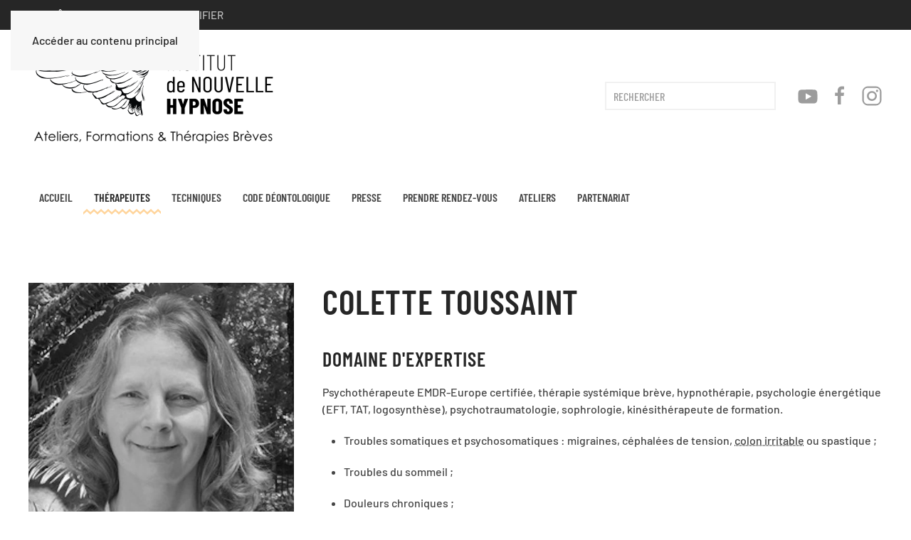

--- FILE ---
content_type: text/html; charset=utf-8
request_url: https://nouvellehypnose.com/index.php/particuliers-therapies-breves/therapeutes/colette-toussaint-2
body_size: 10473
content:
<!DOCTYPE html>
<html lang="fr-fr" dir="ltr">
    <head>
        <meta name="viewport" content="width=device-width, initial-scale=1">
        <link rel="icon" href="/images/nouvelle_hypnose/Institut-de-Nouvelle-Hypnose-2021.png" sizes="any">
                <link rel="apple-touch-icon" href="/templates/yootheme/packages/theme-joomla/assets/images/apple-touch-icon.png">
        <meta charset="utf-8">
	<meta name="author" content="Super User">
	<meta name="generator" content="Joomla! - Open Source Content Management">
	<title>Institut de Nouvelle Hypnose - Colette Toussaint</title>
	<link href="https://nouvellehypnose.com/index.php/component/finder/search?format=opensearch&amp;Itemid=151" rel="search" title="OpenSearch Institut de Nouvelle Hypnose" type="application/opensearchdescription+xml">
	<link href="/templates/yootheme/favicon.ico" rel="icon" type="image/vnd.microsoft.icon">
<link href="/media/vendor/joomla-custom-elements/css/joomla-alert.min.css?0.2.0" rel="stylesheet" />
	<link href="/media/system/css/joomla-fontawesome.min.css?4.5.19" rel="preload" as="style" onload="this.onload=null;this.rel='stylesheet'" />
	<link href="/templates/yootheme/css/theme.9.css?1750330648" rel="stylesheet" />
<script src="/media/vendor/awesomplete/js/awesomplete.min.js?1.1.5" defer></script>
	<script type="application/json" class="joomla-script-options new">{"joomla.jtext":{"JLIB_JS_AJAX_ERROR_OTHER":"Une erreur est survenue lors de la r\u00e9cup\u00e9ration des donn\u00e9es JSON : code de statut HTTP %s .","JLIB_JS_AJAX_ERROR_PARSE":"Une erreur d'analyse s'est produite lors du traitement des donn\u00e9es JSON suivantes : <br><code style=\"color:inherit;white-space:pre-wrap;padding:0;margin:0;border:0;background:inherit;\">%s<\/code>","ERROR":"Erreur","MESSAGE":"Message","NOTICE":"Annonce","WARNING":"Avertissement","JCLOSE":"Fermer","JOK":"OK","JOPEN":"Ouvrir"},"finder-search":{"url":"\/index.php\/component\/finder\/?task=suggestions.suggest&amp;format=json&amp;tmpl=component&amp;Itemid=151"},"system.paths":{"root":"","rootFull":"https:\/\/www.nouvellehypnose.com\/","base":"","baseFull":"https:\/\/www.nouvellehypnose.com\/"},"csrf.token":"a75517bc7435a8574ac4eb3d20b8d8aa"}</script>
	<script src="/media/system/js/core.min.js?37ffe4186289eba9c5df81bea44080aff77b9684"></script>
	<script src="/media/vendor/webcomponentsjs/js/webcomponents-bundle.min.js?2.8.0" nomodule defer></script>
	<script src="/media/com_finder/js/finder-es5.min.js?e6d3d1f535e33b5641e406eb08d15093e7038cc2" nomodule defer></script>
	<script src="/media/system/js/messages-es5.min.js?c29829fd2432533d05b15b771f86c6637708bd9d" nomodule defer></script>
	<script src="/media/system/js/joomla-hidden-mail-es5.min.js?b2c8377606bb898b64d21e2d06c6bb925371b9c3" nomodule defer></script>
	<script src="/media/com_finder/js/finder.min.js?a2c3894d062787a266d59d457ffba5481b639f64" type="module"></script>
	<script src="/media/system/js/joomla-hidden-mail.min.js?065992337609bf436e2fedbcbdc3de1406158b97" type="module"></script>
	<script src="/media/system/js/messages.min.js?7f7aa28ac8e8d42145850e8b45b3bc82ff9a6411" type="module"></script>
	<script src="/templates/yootheme/packages/theme-analytics/app/analytics.min.js?4.5.19" defer></script>
	<script src="/templates/yootheme/vendor/assets/uikit/dist/js/uikit.min.js?4.5.19"></script>
	<script src="/templates/yootheme/vendor/assets/uikit/dist/js/uikit-icons-craft.min.js?4.5.19"></script>
	<script src="/templates/yootheme/js/theme.js?4.5.19"></script>
	<script src="/templates/yootheme/packages/builder-newsletter/app/newsletter.min.js?4.5.19" defer></script>
	<script>window.yootheme ||= {}; var $theme = yootheme.theme = {"google_analytics":"G-E5YYXS3SJE","google_analytics_anonymize":"","i18n":{"close":{"label":"Close"},"totop":{"label":"Back to top"},"marker":{"label":"Open"},"navbarToggleIcon":{"label":"Ouvrir le Menu"},"paginationPrevious":{"label":"Previous page"},"paginationNext":{"label":"Page suivante"},"searchIcon":{"toggle":"Open Search","submit":"Submit Search"},"slider":{"next":"Next slide","previous":"Previous slide","slideX":"Slide %s","slideLabel":"%s of %s"},"slideshow":{"next":"Next slide","previous":"Previous slide","slideX":"Slide %s","slideLabel":"%s of %s"},"lightboxPanel":{"next":"Next slide","previous":"Previous slide","slideLabel":"%s of %s","close":"Close"}}};</script>
	<meta name="google-site-verification" content="knwUDgAU-HoXTZsQLsT8FSK-5zlYusDkyFxUmQ243QU" />
<meta name="google-site-verification" content="I5B0V9r_qz-GfiiR5xhz3dy_vCbHlZgYSQvvzmp6nrk" />
<script id="mcjs">!function(c,h,i,m,p){m=c.createElement(h),p=c.getElementsByTagName(h)[0],m.async=1,m.src=i,p.parentNode.insertBefore(m,p)}(document,"script","https://chimpstatic.com/mcjs-connected/js/users/42d011d1ddd4d183587af090f/f621417326ac6b353a34bf2d4.js");</script>
	<!-- Joomla Facebook Integration Begin -->
<script type='text/javascript'>
!function(f,b,e,v,n,t,s){if(f.fbq)return;n=f.fbq=function(){n.callMethod?
n.callMethod.apply(n,arguments):n.queue.push(arguments)};if(!f._fbq)f._fbq=n;
n.push=n;n.loaded=!0;n.version='2.0';n.queue=[];t=b.createElement(e);t.async=!0;
t.src=v;s=b.getElementsByTagName(e)[0];s.parentNode.insertBefore(t,s)}(window,
document,'script','https://connect.facebook.net/en_US/fbevents.js');
fbq('init', '226057915877390', {}, {agent: 'pljoomla'});
fbq('track', 'PageView');
</script>
<noscript>
<img height="1" width="1" style="display:none" alt="fbpx"
src="https://www.facebook.com/tr?id=226057915877390&ev=PageView&noscript=1"/>
</noscript>
<!-- DO NOT MODIFY -->
<!-- Joomla Facebook Integration end -->

    </head>
    <body class="">

        <div class="uk-hidden-visually uk-notification uk-notification-top-left uk-width-auto">
            <div class="uk-notification-message">
                <a href="#tm-main" class="uk-link-reset">Accéder au contenu principal</a>
            </div>
        </div>

        
        
        <div class="tm-page">

                        


<header class="tm-header-mobile uk-hidden@m">


        <div uk-sticky cls-active="uk-navbar-sticky" sel-target=".uk-navbar-container">
    
        <div class="uk-navbar-container">

            <div class="uk-container uk-container-expand">
                <nav class="uk-navbar" uk-navbar="{&quot;align&quot;:&quot;left&quot;,&quot;container&quot;:&quot;.tm-header-mobile &gt; [uk-sticky]&quot;,&quot;boundary&quot;:&quot;.tm-header-mobile .uk-navbar-container&quot;}">

                                        <div class="uk-navbar-left ">

                        
                                                    <a uk-toggle href="#tm-dialog-mobile" class="uk-navbar-toggle">

        
        <div uk-navbar-toggle-icon></div>

        
    </a>
                        
                        
                    </div>
                    
                                        <div class="uk-navbar-center">

                                                    <a href="https://nouvellehypnose.com/index.php" aria-label="Retour Accueil" class="uk-logo uk-navbar-item">
    <picture>
<source type="image/webp" srcset="/templates/yootheme/cache/bd/Institut-de-Nouvelle-Hypnose-2021-tagline-bd898f94.webp 200w, /templates/yootheme/cache/34/Institut-de-Nouvelle-Hypnose-2021-tagline-342b857a.webp 400w" sizes="(min-width: 200px) 200px">
<img alt="Institut de Nouvelle Hypnose" loading="eager" src="/templates/yootheme/cache/d3/Institut-de-Nouvelle-Hypnose-2021-tagline-d3922344.png" width="200" height="83">
</picture></a>
                        
                        
                    </div>
                    
                    
                </nav>
            </div>

        </div>

        </div>
    



        <div id="tm-dialog-mobile" uk-offcanvas="container: true; overlay: true" mode="reveal">
        <div class="uk-offcanvas-bar uk-flex uk-flex-column">

                        <button class="uk-offcanvas-close uk-close-large" type="button" uk-close uk-toggle="cls: uk-close-large; mode: media; media: @s"></button>
            
                        <div class="uk-margin-auto-bottom">
                
<div class="uk-grid uk-child-width-1-1" uk-grid>    <div>
<div class="uk-panel" id="module-menu-dialog-mobile">

    
    
<ul class="uk-nav uk-nav-default">
    
	<li class="item-219"><a href="/index.php/accueil-vous-etes">Accueil - Vous êtes...</a></li>
	<li class="item-220 uk-parent"><a href="/index.php/particuliers-ateliers/accueil-particuliers-ateliers">Un particulier - Ateliers</a>
	<ul class="uk-nav-sub">

		<li class="item-223"><a href="http://www.nouvellehypnose.com/index.php/particuliers-ateliers/accueil-particuliers-ateliers#hypnose">L'hypnose</a></li>
		<li class="item-224"><a href="http://www.nouvellehypnose.com/index.php/particuliers-ateliers/accueil-particuliers-ateliers#institut">L'Institut</a></li>
		<li class="item-225"><a href="http://www.nouvellehypnose.com/index.php/particuliers-ateliers/accueil-particuliers-ateliers#ateliers">Ateliers</a></li>
		<li class="item-619"><a href="https://institut-nouvelle-hypnose.odoo.com/event" target="_blank">Prochains ateliers 🔗</a></li>
		<li class="item-226"><a href="http://www.nouvellehypnose.com/index.php/particuliers-ateliers/accueil-particuliers-ateliers#notre-equipe">Equipe</a></li>
		<li class="item-228"><a href="/index.php/un-particulier/presse">Presse</a></li>
		<li class="item-661"><a href="/index.php/un-particulier/eshop-2">eShop</a></li>
		<li class="item-662"><a href="/index.php/un-particulier/panier-2">Votre panier</a></li>
		<li class="item-229"><a href="http://www.nouvellehypnose.com/index.php/particuliers-ateliers/accueil-particuliers-ateliers#contact">Contactez-nous</a></li></ul></li>
	<li class="item-529 uk-parent"><a href="/index.php/particuliers-therapies-breves/accueil">Un particuliers - Thérapies brèves</a>
	<ul class="uk-nav-sub">

		<li class="item-531"><a href="http://www.nouvellehypnose.com/index.php/particuliers-therapies-breves/accueil#notre-equipe">Thérapeutes</a></li>
		<li class="item-532"><a href="http://www.nouvellehypnose.com/index.php/particuliers-therapies-breves/accueil#techniques">Techniques thérapeutiques</a></li>
		<li class="item-534"><a href="/index.php/therapies-breves/code-deontologique">Code déontologique</a></li>
		<li class="item-535"><a href="/index.php/therapies-breves/presse">Presse</a></li>
		<li class="item-533"><a href="http://www.nouvellehypnose.com/index.php/particuliers-therapies-breves/accueil#contact">Prendre rendez-vous</a></li></ul></li>
	<li class="item-221 uk-parent"><a href="/index.php/professionnels-de-la-sante/accueil-professionnels-de-la-sante">Un professionnel de la santé</a>
	<ul class="uk-nav-sub">

		<li class="item-231"><a href="http://www.nouvellehypnose.com/index.php/professionnels-de-la-sante#hypnose">L'hypnose thérapeutique</a></li>
		<li class="item-232"><a href="http://www.nouvellehypnose.com/index.php/professionnels-de-la-sante#formations">Formations à l'hypnose</a></li>
		<li class="item-230"><a href="/index.php/un-professionnel-de-la-sante/charte-ethique">Charte éthique</a></li>
		<li class="item-537"><a href="http://www.nouvellehypnose.com/index.php/professionnels-de-la-sante#nos-formateurs">Formateurs</a></li>
		<li class="item-538"><a href="http://www.nouvellehypnose.com/index.php/professionnels-de-la-sante/presse-pros">Presse</a></li>
		<li class="item-233"><a href="http://www.nouvellehypnose.com/index.php/professionnels-de-la-sante#contact">Contactez-nous</a></li></ul></li>
	<li class="item-222"><a href="/index.php/entreprises/accueil-entreprises">Une entreprise</a></li></ul>

</div>
</div>    <div>
<div class="uk-panel" id="module-tm-4">

    
    

    <form id="search-tm-4" action="/index.php/component/finder/search?Itemid=151" method="get" role="search" class="uk-search js-finder-searchform uk-search-default uk-width-1-1"><span uk-search-icon></span><input name="q" class="js-finder-search-query uk-search-input" placeholder="Rechercher" required aria-label="Rechercher" type="search"><input type="hidden" name="Itemid" value="151"></form>
    

</div>
</div>    <div>
<div class="uk-panel" id="module-tm-6">

    
    <ul class="uk-flex-inline uk-flex-middle uk-flex-nowrap uk-grid-small" uk-grid>                    <li><a href="https://www.youtube.com/channel/UC0WSCzg3WqPhbCXx3NXJ9mw" class="uk-preserve-width uk-icon-link" rel="noreferrer" target="_blank"><span uk-icon="icon: youtube;"></span></a></li>
                    <li><a href="https://www.facebook.com/institutericmairlot" class="uk-preserve-width uk-icon-link" rel="noreferrer" target="_blank"><span uk-icon="icon: facebook;"></span></a></li>
                    <li><a href="https://www.instagram.com/institutericmairlot/" class="uk-preserve-width uk-icon-link" rel="noreferrer" target="_blank"><span uk-icon="icon: instagram;"></span></a></li>
            </ul>
</div>
</div></div>
            </div>
            
            
        </div>
    </div>
    
    
    

</header>


<div class="tm-toolbar tm-toolbar-default uk-visible@m">
    <div class="uk-container uk-flex uk-flex-middle uk-container-expand">

                <div>
            <div class="uk-grid-medium uk-child-width-auto uk-flex-middle" uk-grid="margin: uk-margin-small-top">

                                <div>
<div class="uk-panel" id="module-150">

    
    
<div class="uk-margin-remove-last-child custom" ><p>VOUS ÊTES UN PARTICULIER  ∣  <a class="" href="/index.php">MODIFIER</a></p></div>

</div>
</div>
                
                
            </div>
        </div>
        
        
    </div>
</div>

<header class="tm-header uk-visible@m">






        <div class="tm-headerbar-default tm-headerbar tm-headerbar-top">
        <div class="uk-container uk-container-expand">

                        <div class="uk-grid uk-grid-medium uk-child-width-auto uk-flex-middle">
                <div class="">
            
                                        <a href="https://nouvellehypnose.com/index.php" aria-label="Retour Accueil" class="uk-logo">
    <picture>
<source type="image/webp" srcset="/templates/yootheme/cache/20/Institut-de-Nouvelle-Hypnose-2021-tagline-2066a08e.webp 350w, /templates/yootheme/cache/10/Institut-de-Nouvelle-Hypnose-2021-tagline-102db7ca.webp 700w" sizes="(min-width: 350px) 350px">
<img alt="Institut de Nouvelle Hypnose" loading="eager" src="/templates/yootheme/cache/4e/Institut-de-Nouvelle-Hypnose-2021-tagline-4e7d0c5e.png" width="350" height="146">
</picture></a>
                    
                            </div>
                <div class="uk-margin-auto-left">

                    <div class="uk-grid-medium uk-child-width-auto uk-flex-middle" uk-grid><div>
<div class="uk-panel" id="module-tm-3">

    
    

    <form id="search-tm-3" action="/index.php/component/finder/search?Itemid=151" method="get" role="search" class="uk-search js-finder-searchform uk-search-navbar"><span uk-search-icon></span><input name="q" class="js-finder-search-query uk-search-input" placeholder="Rechercher" required aria-label="Rechercher" type="search"><input type="hidden" name="Itemid" value="151"></form>
    

</div>
</div><div>
<div class="uk-panel" id="module-tm-5">

    
    <ul class="uk-flex-inline uk-flex-middle uk-flex-nowrap uk-grid-small" uk-grid>                    <li><a href="https://www.youtube.com/channel/UC0WSCzg3WqPhbCXx3NXJ9mw" class="uk-preserve-width uk-icon-link" rel="noreferrer" target="_blank"><span uk-icon="icon: youtube; width: 30; height: 30;"></span></a></li>
                    <li><a href="https://www.facebook.com/institutericmairlot" class="uk-preserve-width uk-icon-link" rel="noreferrer" target="_blank"><span uk-icon="icon: facebook; width: 30; height: 30;"></span></a></li>
                    <li><a href="https://www.instagram.com/institutericmairlot/" class="uk-preserve-width uk-icon-link" rel="noreferrer" target="_blank"><span uk-icon="icon: instagram; width: 30; height: 30;"></span></a></li>
            </ul>
</div>
</div></div>

                </div>
            </div>
            
        </div>
    </div>
    
    
                <div uk-sticky media="@m" cls-active="uk-navbar-sticky" sel-target=".uk-navbar-container">
        
            <div class="uk-navbar-container">

                <div class="uk-container uk-container-expand">
                    <nav class="uk-navbar uk-flex-auto" uk-navbar="{&quot;align&quot;:&quot;left&quot;,&quot;container&quot;:&quot;.tm-header &gt; [uk-sticky]&quot;,&quot;boundary&quot;:&quot;.tm-header .uk-navbar-container&quot;}">

                                                <div class="uk-navbar-left ">

                                                        
<ul class="uk-navbar-nav" id="module-149" uk-scrollspy-nav="closest: li; scroll: true; target: &gt; * &gt; a[href];">
    
	<li class="item-463"><a href="/index.php/particuliers-therapies-breves/accueil">Accueil</a></li>
	<li class="item-464 uk-active uk-parent"><a href="http://www.nouvellehypnose.com/index.php/particuliers-therapies-breves/accueil#notre-equipe">Thérapeutes</a>
	<div class="uk-drop uk-navbar-dropdown"><div><ul class="uk-nav uk-navbar-dropdown-nav">

		<li class="item-481"><a href="/index.php/particuliers-therapies-breves/therapeutes/notre-equipe">Présentation de l'équipe</a></li>
		<li class="item-482 uk-nav-divider"></li>
		<li class="item-467"><a href="/index.php/particuliers-therapies-breves/therapeutes/eric-mairlot-2">Eric Mairlot</a></li>
		<li class="item-468"><a href="/index.php/particuliers-therapies-breves/therapeutes/ioannis-alexandrakis-2">Ioannis Alexandrakis</a></li>
		<li class="item-475"><a href="/index.php/particuliers-therapies-breves/therapeutes/gerbert-bakx-2">Gerbert Bakx</a></li>
		<li class="item-472"><a href="/index.php/particuliers-therapies-breves/therapeutes/berivan-cagro-2">Berivan Cagro</a></li>
		<li class="item-715"><a href="/index.php/particuliers-therapies-breves/therapeutes/kevin-gierst">Kevin GIERST</a></li>
		<li class="item-474"><a href="/index.php/particuliers-therapies-breves/therapeutes/lise-moises-2">Lise Moïses</a></li>
		<li class="item-602"><a href="/index.php/particuliers-therapies-breves/therapeutes/mokhtar-mourabit">Mokhtar Mourabit</a></li>
		<li class="item-601"><a href="/index.php/particuliers-therapies-breves/therapeutes/rebecca-saintes">Rebecca Saintes</a></li>
		<li class="item-479"><a href="/index.php/particuliers-therapies-breves/therapeutes/kathleen-stroobants">Kathleen Stroobants</a></li>
		<li class="item-469 uk-active"><a href="/index.php/particuliers-therapies-breves/therapeutes/colette-toussaint-2">Colette Toussaint</a></li>
		<li class="item-383"><a href="/index.php/particuliers-therapies-breves/therapeutes/florence-vermeersch">Florence Vermeersch</a></li></ul></div></div></li>
	<li class="item-484 uk-parent"><a href="http://www.nouvellehypnose.com/index.php/particuliers-therapies-breves/accueil#techniques">Techniques</a>
	<div class="uk-drop uk-navbar-dropdown"><div><ul class="uk-nav uk-navbar-dropdown-nav">

		<li class="item-519"><a href="/index.php/particuliers-therapies-breves/techniques/hypnose-therapeutique">Hypnose thérapeutique</a></li>
		<li class="item-520"><a href="/index.php/particuliers-therapies-breves/techniques/auto-hypnose-therapeutique">Auto-hypnose thérapeutique</a></li>
		<li class="item-521"><a href="/index.php/particuliers-therapies-breves/techniques/emdr-et-tcc">EMDR et TCC</a></li>
		<li class="item-522"><a href="/index.php/particuliers-therapies-breves/techniques/sophrologie">Sophrologie</a></li>
		<li class="item-523"><a href="/index.php/particuliers-therapies-breves/techniques/meditation">Méditation</a></li>
		<li class="item-524"><a href="/index.php/particuliers-therapies-breves/techniques/therapies-systemiques">Thérapies systémiques</a></li>
		<li class="item-525"><a href="/index.php/particuliers-therapies-breves/techniques/sexotherapie">Sexothérapie</a></li>
		<li class="item-526"><a href="/index.php/particuliers-therapies-breves/techniques/programmation-neuro-linguistique">Programmation neuro-linguistique</a></li>
		<li class="item-527"><a href="/index.php/particuliers-therapies-breves/techniques/somatic-experiencing">Somatic Experiencing</a></li>
		<li class="item-528"><a href="/index.php/particuliers-therapies-breves/techniques/analyse-transactionnelle">Analyse transactionnelle</a></li></ul></div></div></li>
	<li class="item-483"><a href="/index.php/particuliers-therapies-breves/code-deontologique">Code déontologique</a></li>
	<li class="item-465"><a href="/index.php/particuliers-therapies-breves/presse">Presse</a></li>
	<li class="item-466"><a href="http://www.nouvellehypnose.com/index.php/particuliers-therapies-breves/accueil#contact">Prendre rendez-vous</a></li>
	<li class="item-618"><a href="/index.php/particuliers-ateliers">Ateliers</a></li>
	<li class="item-869"><a href="/index.php/particuliers-therapies-breves/partenariat">PARTENARIAT</a></li></ul>

                            
                            
                        </div>
                        
                        
                    </nav>
                </div>

            </div>

                </div>
        
    




</header>

            
            

            <main id="tm-main" >

                
                <div id="system-message-container" aria-live="polite"></div>

                <!-- Builder #page -->
<div class="uk-section-default uk-section">
    
        
        
        
            
                                <div class="uk-container uk-container-large">                
                    <div class="uk-grid tm-grid-expand uk-grid-margin" uk-grid>
<div class="uk-width-1-3@m">
    
        
            
            
            
                
                    
<div class="uk-margin">
        <picture>
<source type="image/webp" srcset="/templates/yootheme/cache/ce/Toussaint_Colette-ce41665d.webp 550w" sizes="(min-width: 550px) 550px">
<img src="/templates/yootheme/cache/47/Toussaint_Colette-47e25688.jpeg" width="550" height="550" class="el-image" alt loading="lazy">
</picture>    
    
</div>
                
            
        
    
</div>
<div class="uk-width-2-3@m">
    
        
            
            
            
                
                    
<h1>        Colette Toussaint    </h1>
<h3 class="uk-h3">        Domaine d'expertise    </h3><div class="uk-panel uk-margin"><p>Psychothérapeute EMDR-Europe certifiée, thérapie systémique brève, hypnothérapie, psychologie énergétique (EFT, TAT, logosynthèse), psychotraumatologie, sophrologie, kinésithérapeute de formation.</p>
<ul>
<li>Troubles somatiques et psychosomatiques : migraines, céphalées de tension, <abbr title="Troubles fonctionnels intestinaux, états inflammatoires du côlon et, dans certains cas, de l'intestin grêle. C'est une affection extrêmement fréquente, se manifeste par des douleurs abdominales récidivantes (coliques soulagées par la défécation) du ballonnement, et s'accompagne d'une modification du rythme des selles et de leur consistance ; alternance diarrhée / constipation. De nombreux autres symptômes peuvent accompagner les signes digestifs : maux de tête, fatigue, irritabilité, symptômes urinaires ou règles difficiles, dépression... L’affection porte également le nom de colon « spastique » ou « spasmodique »">colon irritable</abbr> ou spastique ;</li>
</ul>
<ul>
<li>Troubles du sommeil ; </li>
</ul>
<ul>
<li>Douleurs chroniques ;</li>
</ul>
<ul>
<li><abbr title="La fibromyalgie (« fibro » pour les tendons, « myo » pour les muscles; « algie » pour la douleur), ou spasmophilie , est un syndrome caractérisé par des douleurs musculaires chroniques et un sommeil non réparateur. L’existence de ce syndrome est reconnue depuis 1992 par l’Organisation mondiale de la Santé.La fibromyalgie empêche souvent la personne qui en souffre de vaquer à ses occupations quotidiennes.Les symptômes se renforçant les uns les autres, cela crée un cercle vicieux dont il est difficile de sortir. Encore mal connue, la fibromyalgie a suscité certaines polémiques dans le milieu scientifique, ses causes et ses symptômes n'étant pas toujours clairement déterminés.Les médecins la considéraient au départ comme une maladie d’origine psychique. Aujourd'hui, en plus d'un profil psychologique particulier (états dépressifs, pessimisme, catastrophisme), on pointe du doigt des facteurs physiologiques (perturbations métaboliques, hormonales, etc.) et un contexte de vie qui prédisposerait à la fibromyalgie (stress, alimentation, sédentarité). Ses symptômes nombreux et sa ressemblance ou sa cohabitation avec d'autres maladies ou syndromes (syndrome de fatigue chronique , syndrome de l’intestin irritable, migraine, etc.) complexifient le diagnostic de fibromyalgie.Voici les deux critères établis par l'American College of Rheumatology, retenus et approuvés par un comité international :   - la présence d’une douleur diffuse pendant plus de trois mois   - une sensation de douleur sur au moins 11 des 18 points caractéristiques de la maladie.Note : Certaines formes graves de fibromyalgie causent des douleurs partout sur le corps, et pas seulement aux muscles.">Fibromyalgie ;</abbr></li>
</ul>
<ul>
<li>Accompagnement par la visualisation créatrice dans le soutien des chimiothérapies ; </li>
</ul>
<ul>
<li>Troubles ORL, <abbr title="Sensation auditive correspondant à la perception d'un son. Il s'agit de sensations sonores qui ne sont pas liées à une onde acoustique extérieure, c'est-à-dire qui sont seulement perçues par le sujet. Le son perçu ressemble à un bourdonnement, un sifflement ou même à un tintement ressenti dans le crâne ou dans l'oreille interne, d'un seul côté ou des deux. ">acouphènes ; </abbr></li>
</ul>
<ul>
<li>Excès pondéral et des troubles du comportement alimentaire ; </li>
</ul>
<ul>
<li>Troubles anxieux, peurs, attaques de panique et phobies diverses ; </li>
</ul>
<ul>
<li>Etats de stress post-traumatique ; </li>
</ul>
<ul>
<li>Ruptures et deuils non-résolus ; </li>
</ul>
<ul>
<li>Difficultés relationnelles ; </li>
</ul>
<ul>
<li>Gestion du stress et des émotions ; </li>
</ul>
<ul>
<li>Confiance en soi et l’estime de soi ; </li>
</ul>
<ul>
<li><abbr title="Accompagnement d'une personne par un coach (ou accompagnant) qui, par le cadre posé, la posture d'écoute, la capacité à observer ce qui se manifeste, d'intervenir au bon moment, et au bon niveau, par le diagnostic de la situation et la recherche d'options, aide son client dans une période donnée et dans un cadre fixé, à franchir différentes étapes afin d'atteindre l'objectif qu'il s'est fixé, que ce soit dans la sphère professionnelle ou personnelle.Le coaching :  - vise l'accompagnement d'une personne dans la mobilisation de ses ressources  - la recherche et la mise en application de ses solutions propres  - le développement de l'autonomie de la personne (y compris vis-à-vis du coach)">Coaching</abbr> de vie relationnel et professionnel.</li>
</ul>
<p>Elle est spécialisée dans l’approche des maladies somatiques, <abbr title="Maladie où le psychisme intervient sur le soma, le corps.Il ne s’agit pas seulement des problèmes qui ont une origine psychologique mais de tous les problèmes où l’on retrouve une interaction entre le corps et l’esprit ; ainsi, des douleurs physiques peuvent avoir une influence sur le moral ; mais encore de l’anxiété peut aggraver des troubles digestifs d’origine purement physique">psychosomatiques</abbr> et de tout trouble ayant un impact émotionnel et somatique. Elle utilise la nouvelle hypnose pour amener la personne à mieux écouter son ressenti corporel interne et de là, à avoir accès aux émotions bloquées, de même qu’aux croyances et schémas de fonctionnement mis en place pour y faire face. L’hypnose, par les suggestions et scénarios réparateurs ainsi que d’autres outils  issus de la psychologie énergétique permettent de désensibiliser ce vécu émotionnel, de mieux se repositionner et de reprogrammer positivement l’inconscient. La personne se sent alors libérée. Elle est surtout spécialisée dans l’approche des maladies somatiques et <abbr title="Maladie où le psychisme intervient sur le soma, le corps.Il ne s’agit pas seulement des problèmes qui ont une origine psychologique mais de tous les problèmes où l’on retrouve une interaction entre le corps et l’esprit ; ainsi, des douleurs physiques peuvent avoir une influence sur le moral ; mais encore de l’anxiété peut aggraver des troubles digestifs d’origine purement physique">psychosomatique</abbr>, utilise la nouvelle hypnose pour comprendre les processus à l’origine de la maladie et pour aider à gérer les manifestations somatiques : acouphènes, troubles du sommeil, <abbr title="Symptôme subjectif se définissant comme des douleurs locales ressenties au niveau de la boîte crânienne, parfois unilatérales ou généralisées. Elles se manifestent par des brûlures, des picotements, des fourmillements, des écrasements. Elles sont extrêmement fréquentes, et peuvent révéler de nombreuses maladies. Cependant, dans la grande majorité des cas, les céphalées ne sont d'aucune gravité, mais certains tableaux cliniques associés doivent attirer l'attention du médecin.">céphalée</abbr> , colon irritable, etc.</p>
<p>Elle considère que la thérapie brève permet de trouver des solutions tout à fait nouvelles et concrètes à la grande majorité des problématiques et aide aussi à changer des schémas de fonctionnement dans lesquels nous sommes coincés de façon répétitive et qui n’apportent pas de solution positive, comme c'est souvent le cas entre autres dans les troubles du comportement alimentaire et les phobies. Elle utilise également l’EMDR pour désensibiliser des mémoires traumatiques et permettre ainsi de se libérer de l’impact émotionnel de ces souvenirs.</p>
<p>(Mme Toussaint est présente à l'institut le jeudi. Cette thérapeute consulte uniquement en présentiel).</p></div>
<h3 class="uk-h3">        Parcours    </h3><div class="uk-panel uk-margin"><ul>
<li>Hypnoth&eacute;rapie</li>
<li>Ma&icirc;tre praticienne en Nouvelle Hypnose (INH)</li>
<li>Form&eacute;e en th&eacute;rapie strat&eacute;gique br&egrave;ve &agrave; l&rsquo;Institut Gr&eacute;gory Bateson (repr&eacute;sentant officiel en Belgique du Mental Research Institute de Palo Alto)</li>
<li>Certifi&eacute;e et accr&eacute;dit&eacute;e psychoth&eacute;rapeute EMDR-Europe</li>
<li>Suivi d&rsquo;un cursus en psycho-traumatologie (Bipe. Belgique)</li>
<li>Form&eacute;e &agrave; l'approche IFS, approche syst&eacute;mique du syst&egrave;me familial int&eacute;rieur de Richard Schwartz</li>
<li>Formation de base en PNL (Paris)</li>
<li>Form&eacute;e &agrave; la psychologie &eacute;nerg&eacute;tique (EFT, TAT, Logosynth&egrave;se. Bruxelles)</li>
<li>Sp&eacute;cialis&eacute;e en sophrologie</li>
<li>Kin&eacute;sith&eacute;rapeute</li>
<li>Licenci&eacute;e et agr&eacute;g&eacute;e en philologie romane</li>
</ul></div>
                
            
        
    
</div></div>
                                </div>                
            
        
    
</div>

                
            </main>

            

                        <footer>
                <!-- Builder #footer -->
<div class="uk-section-secondary uk-section uk-section-small">
    
        
        
        
            
                                <div class="uk-container uk-container-large">                
                    <div class="uk-grid tm-grid-expand uk-grid-large uk-grid-margin-large" uk-grid>
<div class="uk-width-1-2@l">
    
        
            
            
            
                
                    
<h2 class="uk-h6 uk-text-muted">        Abonnez-vous à notre newsletter    </h2>
<div class="uk-width-large uk-text-left@s uk-text-center">
    <form class="uk-form uk-panel js-form-newsletter" method="post" action="/index.php/component/ajax/?p=theme%2Fnewsletter%2Fsubscribe&amp;hash=fdee2638&amp;templateStyle=9">

                <div class="uk-child-width-expand@s" uk-grid>        
            
            
                <div><input class="el-input uk-input uk-form-large" type="email" name="email" placeholder="Votre adresse email" aria-label="Votre adresse email" required></div>
                <div class="uk-width-auto@s"><button class="el-button uk-button uk-button-primary uk-button-large" type="submit">OK</button></div>
            
            
                </div>        
        <input type="hidden" name="settings" value="[base64]">
        <div class="message uk-margin uk-hidden"></div>

    </form>

</div>
                
            
        
    
</div>
<div class="uk-width-1-2@l">
    
        
            
            
            
                
                    
<div class="uk-text-left">
    
        <div class="uk-grid uk-child-width-1-2 uk-child-width-1-3@s uk-grid-match" uk-grid>                <div>
<div class="el-item uk-panel uk-margin-remove-first-child">
    
        
            
                
            
            
                                                
                
                    

        
        
        
    
        
        
                <div class="el-content uk-panel uk-margin-top"><ul class="uk-list uk-heading-link uk-h6 uk-link-muted">
<li><a href="https://www.facebook.com/institutericmairlot" target="_blank">Facebook</a></li>
<li><a href="https://www.youtube.com/channel/UC0WSCzg3WqPhbCXx3NXJ9mw" target="_blank">Youtube</a></li>
<li><a href="https://www.instagram.com/institutericmairlot/">Instagram</a></li>
<!--<li><a href="https://twitter.com/">Twitter</a></li>--></ul></div>        
        
        

                
                
            
        
    
</div></div>
                <div>
<div class="el-item uk-panel uk-margin-remove-first-child">
    
        
            
                
            
            
                                                
                
                    

        
        
        
    
        
        
                <div class="el-content uk-panel uk-margin-top"><ul class="uk-list uk-h6 uk-link-muted">
    <li><a href="/index.php/particuliers-ateliers/accueil-particuliers-ateliers">Ateliers d'auto-hypnose</a></li>
    <li><a href="/index.php/particuliers-therapies-breves/accueil">Thérapies brèves </a></li>
    <li><a href="/index.php/professionnels-de-la-sante/accueil-professionnels-de-la-sante">Formations à l'hypnose pour les professionnels de la santé</a></li>
    <li><a href="/index.php/particuliers-ateliers/eshop3">L'auto-hypnose, où et quand vous voulez</a></li>
</ul></div>        
        
        

                
                
            
        
    
</div></div>
                <div>
<div class="el-item uk-panel uk-margin-remove-first-child">
    
        
            
                
            
            
                                                
                
                    

        
        
        
    
        
        
                <div class="el-content uk-panel uk-margin-top"><ul class="uk-list uk-h6 uk-text-muted">
<li>Avenue Ducpétiaux 72</li>
<li>1060 Bruxelles, Belgique</li>
<li>T. <a class="uk-link-muted" href="tel:+32-25383810">+32 (0)2 538 38 10</a></li>
<li><joomla-hidden-mail class="uk-link-muted"  is-link="1" is-email="1" first="aW5mbw==" last="bm91dmVsbGVoeXBub3NlLmNvbQ==" text="aW5mb0Bub3V2ZWxsZWh5cG5vc2UuY29t" base="" >Cette adresse e-mail est protégée contre les robots spammeurs. Vous devez activer le JavaScript pour la visualiser.</joomla-hidden-mail></li>
</ul></div>        
        
        

                
                
            
        
    
</div></div>
                </div>
    
</div>
                
            
        
    
</div></div>
                                </div>                
            
        
    
</div>
<div class="uk-section-muted uk-section uk-section-xsmall">
    
        
        
        
            
                                <div class="uk-container uk-container-large">                
                    <div class="uk-grid tm-grid-expand uk-grid-margin" uk-grid>
<div class="uk-grid-item-match uk-flex-middle uk-width-1-4@m">
    
        
            
            
                        <div class="uk-panel uk-width-1-1">            
                
                    
<div class="uk-margin">
        <picture>
<source type="image/webp" srcset="/templates/yootheme/cache/7a/Institut-de-Nouvelle-Hypnose-2021-7a44474e.webp 699w, /templates/yootheme/cache/09/Institut-de-Nouvelle-Hypnose-2021-09851640.webp 700w" sizes="(min-width: 700px) 700px">
<img src="/templates/yootheme/cache/85/Institut-de-Nouvelle-Hypnose-2021-85925b8c.png" width="700" height="209" class="el-image" alt loading="lazy">
</picture>    
    
</div>
                
                        </div>            
        
    
</div>
<div class="uk-grid-item-match uk-flex-middle uk-width-3-4@m">
    
        
            
            
                        <div class="uk-panel uk-width-1-1">            
                
                    <div class="uk-panel uk-text-meta uk-text-muted uk-margin uk-text-left@m"><p style="text-align: right;">© 2021 Institut de Nouvelle Hypnose. Tous droits réservés</p></div>
                
                        </div>            
        
    
</div></div>
                                </div>                
            
        
    
</div>            </footer>
            
        </div>

        
        

    </body>
</html>
